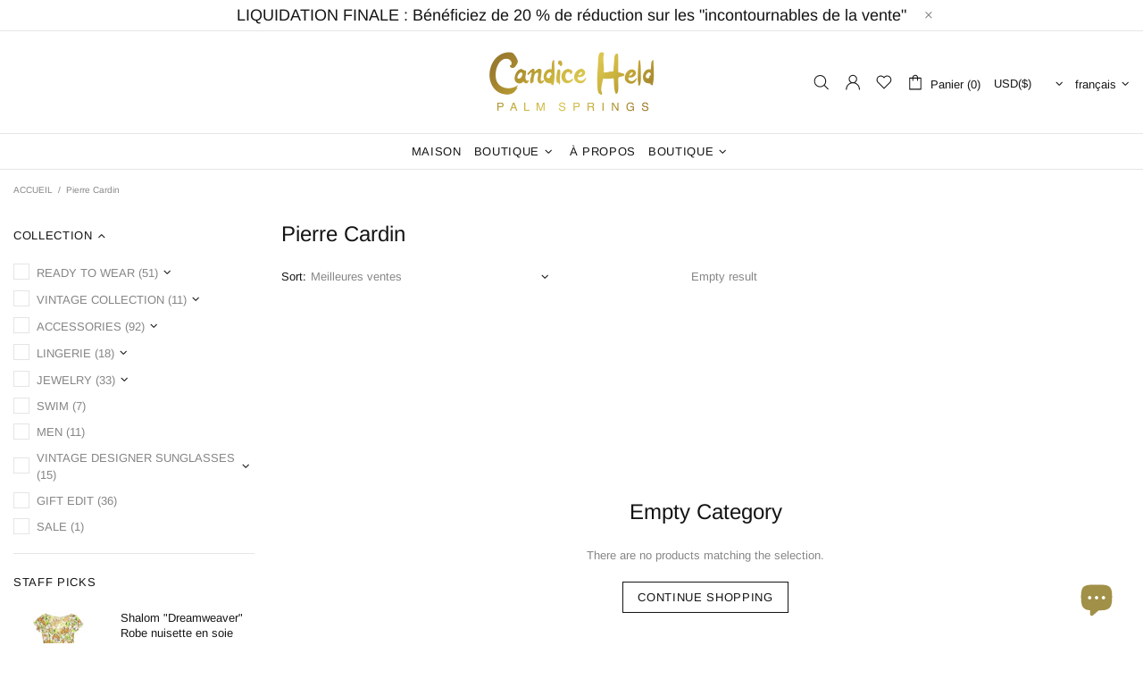

--- FILE ---
content_type: text/javascript; charset=utf-8
request_url: https://candiceheld.com/fr/cart/update.js
body_size: 322
content:
{"token":"hWN7kJWcuFOQ4Zb1DN2u27lJ?key=065bde8d7704f742cfb5dd9ca65e242b","note":null,"attributes":{"_abs_id":"dc19c6b5-ff1d-4690-8e0d-d665fc022c94"},"original_total_price":0,"total_price":0,"total_discount":0,"total_weight":0.0,"item_count":0,"items":[],"requires_shipping":false,"currency":"USD","items_subtotal_price":0,"cart_level_discount_applications":[],"discount_codes":[],"items_changelog":{"added":[]}}

--- FILE ---
content_type: text/javascript; charset=utf-8
request_url: https://playablyapp.com/static/extensions/popup/playably.js
body_size: 19167
content:
function Ge(o,...e){try{return[o(...e),void 0]}catch(t){return[void 0,t]}}function qe(o){return[o,void 0]}function X(o){return[void 0,o]}function zt(o){if(o==null)throw new Error("assertion failed: value cannot be null");return o}/**
 * uuidv7: A JavaScript implementation of UUID version 7
 *
 * Copyright 2021-2024 LiosK
 *
 * @license Apache-2.0
 * @packageDocumentation
 */const ye="0123456789abcdef";class ae{constructor(e){this.bytes=e}static ofInner(e){if(e.length!==16)throw new TypeError("not 128-bit length");return new ae(e)}static fromFieldsV7(e,t,n,r){if(!Number.isInteger(e)||!Number.isInteger(t)||!Number.isInteger(n)||!Number.isInteger(r)||e<0||t<0||n<0||r<0||e>0xffffffffffff||t>4095||n>1073741823||r>4294967295)throw new RangeError("invalid field value");const s=new Uint8Array(16);return s[0]=e/2**40,s[1]=e/2**32,s[2]=e/2**24,s[3]=e/2**16,s[4]=e/2**8,s[5]=e,s[6]=112|t>>>8,s[7]=t,s[8]=128|n>>>24,s[9]=n>>>16,s[10]=n>>>8,s[11]=n,s[12]=r>>>24,s[13]=r>>>16,s[14]=r>>>8,s[15]=r,new ae(s)}static parse(e){let t;switch(e.length){case 32:t=/^[0-9a-f]{32}$/i.exec(e)?.[0];break;case 36:t=/^([0-9a-f]{8})-([0-9a-f]{4})-([0-9a-f]{4})-([0-9a-f]{4})-([0-9a-f]{12})$/i.exec(e)?.slice(1,6).join("");break;case 38:t=/^\{([0-9a-f]{8})-([0-9a-f]{4})-([0-9a-f]{4})-([0-9a-f]{4})-([0-9a-f]{12})\}$/i.exec(e)?.slice(1,6).join("");break;case 45:t=/^urn:uuid:([0-9a-f]{8})-([0-9a-f]{4})-([0-9a-f]{4})-([0-9a-f]{4})-([0-9a-f]{12})$/i.exec(e)?.slice(1,6).join("");break}if(t){const n=new Uint8Array(16);for(let r=0;r<16;r+=4){const s=parseInt(t.substring(2*r,2*r+8),16);n[r+0]=s>>>24,n[r+1]=s>>>16,n[r+2]=s>>>8,n[r+3]=s}return new ae(n)}else throw new SyntaxError("could not parse UUID string")}toString(){let e="";for(let t=0;t<this.bytes.length;t++)e+=ye.charAt(this.bytes[t]>>>4),e+=ye.charAt(this.bytes[t]&15),(t===3||t===5||t===7||t===9)&&(e+="-");return e}toHex(){let e="";for(let t=0;t<this.bytes.length;t++)e+=ye.charAt(this.bytes[t]>>>4),e+=ye.charAt(this.bytes[t]&15);return e}toJSON(){return this.toString()}getVariant(){const e=this.bytes[8]>>>4;if(e<0)throw new Error("unreachable");if(e<=7)return this.bytes.every(t=>t===0)?"NIL":"VAR_0";if(e<=11)return"VAR_10";if(e<=13)return"VAR_110";if(e<=15)return this.bytes.every(t=>t===255)?"MAX":"VAR_RESERVED";throw new Error("unreachable")}getVersion(){return this.getVariant()==="VAR_10"?this.bytes[6]>>>4:void 0}clone(){return new ae(this.bytes.slice(0))}equals(e){return this.compareTo(e)===0}compareTo(e){for(let t=0;t<16;t++){const n=this.bytes[t]-e.bytes[t];if(n!==0)return Math.sign(n)}return 0}}class Ft{timestamp=0;counter=0;random;constructor(e){this.random=e??Gt()}generate(){return this.generateOrResetCore(Date.now(),1e4)}generateOrAbort(){return this.generateOrAbortCore(Date.now(),1e4)}generateOrResetCore(e,t){let n=this.generateOrAbortCore(e,t);return n===void 0&&(this.timestamp=0,n=this.generateOrAbortCore(e,t)),n}generateOrAbortCore(e,t){if(!Number.isInteger(e)||e<1||e>0xffffffffffff)throw new RangeError("`unixTsMs` must be a 48-bit positive integer");if(t<0||t>0xffffffffffff)throw new RangeError("`rollbackAllowance` out of reasonable range");if(e>this.timestamp)this.timestamp=e,this.resetCounter();else if(e+t>=this.timestamp)this.counter++,this.counter>4398046511103&&(this.timestamp++,this.resetCounter());else return;return ae.fromFieldsV7(this.timestamp,Math.trunc(this.counter/2**30),this.counter&2**30-1,this.random.nextUint32())}resetCounter(){this.counter=this.random.nextUint32()*1024+(this.random.nextUint32()&1023)}}const Gt=()=>{if(typeof crypto<"u"&&typeof crypto.getRandomValues<"u")return new qt;if(typeof UUIDV7_DENY_WEAK_RNG<"u"&&UUIDV7_DENY_WEAK_RNG)throw new Error("no cryptographically strong RNG available");return{nextUint32:()=>Math.trunc(Math.random()*65536)*65536+Math.trunc(Math.random()*65536)}};class qt{buffer=new Uint32Array(8);cursor=65535;nextUint32(){return this.cursor>=this.buffer.length&&(crypto.getRandomValues(this.buffer),this.cursor=0),this.buffer[this.cursor++]}}let et;const Vt=()=>Wt().toString(),Wt=()=>(et||(et=new Ft)).generate();function L(){}function Be(o,e){for(const t in e)o[t]=e[t];return o}function yt(o){return o()}function tt(){return Object.create(null)}function H(o){o.forEach(yt)}function Ae(o){return typeof o=="function"}function F(o,e){return o!=o?e==e:o!==e||o&&typeof o=="object"||typeof o=="function"}let we;function nt(o,e){return o===e?!0:(we||(we=document.createElement("a")),we.href=e,o===we.href)}function Ht(o){return Object.keys(o).length===0}function Ie(o,...e){if(o==null){for(const n of e)n(void 0);return L}const t=o.subscribe(...e);return t.unsubscribe?()=>t.unsubscribe():t}function wt(o){let e;return Ie(o,t=>e=t)(),e}function re(o,e,t){o.$$.on_destroy.push(Ie(e,t))}function Me(o,e,t,n){if(o){const r=Ct(o,e,t,n);return o[0](r)}}function Ct(o,e,t,n){return o[1]&&n?Be(t.ctx.slice(),o[1](n(e))):t.ctx}function De(o,e,t,n){return o[2],e.dirty}function Re(o,e,t,n,r,s){if(r){const i=Ct(e,t,n,s);o.p(i,r)}}function Te(o){if(o.ctx.length>32){const e=[],t=o.ctx.length/32;for(let n=0;n<t;n++)e[n]=-1;return e}return-1}function ot(o){const e={};for(const t in o)t[0]!=="$"&&(e[t]=o[t]);return e}function fe(o){return o&&Ae(o.destroy)?o.destroy:L}function b(o,e){o.appendChild(e)}function P(o,e,t){o.insertBefore(e,t||null)}function E(o){o.parentNode&&o.parentNode.removeChild(o)}function w(o){return document.createElement(o)}function x(o){return document.createTextNode(o)}function B(){return x(" ")}function J(){return x("")}function de(o,e,t,n){return o.addEventListener(e,t,n),()=>o.removeEventListener(e,t,n)}function d(o,e,t){t==null?o.removeAttribute(e):o.getAttribute(e)!==t&&o.setAttribute(e,t)}function Yt(o){return Array.from(o.childNodes)}function Y(o,e){e=""+e,o.data!==e&&(o.data=e)}function je(o,e,t,n){t==null?o.style.removeProperty(e):o.style.setProperty(e,t,"")}function Jt(o){const e={};return o.childNodes.forEach(t=>{e[t.slot||"default"]=!0}),e}let ge;function me(o){ge=o}function Ve(){if(!ge)throw new Error("Function called outside component initialization");return ge}function Kt(o){Ve().$$.on_destroy.push(o)}function Ce(o,e){return Ve().$$.context.set(o,e),e}function ke(o){return Ve().$$.context.get(o)}const le=[],xe=[];let ce=[];const rt=[],Xt=Promise.resolve();let ze=!1;function Qt(){ze||(ze=!0,Xt.then(G))}function Fe(o){ce.push(o)}const Le=new Set;let se=0;function G(){if(se!==0)return;const o=ge;do{try{for(;se<le.length;){const e=le[se];se++,me(e),Zt(e.$$)}}catch(e){throw le.length=0,se=0,e}for(me(null),le.length=0,se=0;xe.length;)xe.pop()();for(let e=0;e<ce.length;e+=1){const t=ce[e];Le.has(t)||(Le.add(t),t())}ce.length=0}while(le.length);for(;rt.length;)rt.pop()();ze=!1,Le.clear(),me(o)}function Zt(o){if(o.fragment!==null){o.update(),H(o.before_update);const e=o.dirty;o.dirty=[-1],o.fragment&&o.fragment.p(o.ctx,e),o.after_update.forEach(Fe)}}function en(o){const e=[],t=[];ce.forEach(n=>o.indexOf(n)===-1?e.push(n):t.push(n)),t.forEach(n=>n()),ce=e}const Se=new Set;let te;function Q(){te={r:0,c:[],p:te}}function Z(){te.r||H(te.c),te=te.p}function h(o,e){o&&o.i&&(Se.delete(o),o.i(e))}function _(o,e,t,n){if(o&&o.o){if(Se.has(o))return;Se.add(o),te.c.push(()=>{Se.delete(o),n&&(t&&o.d(1),n())}),o.o(e)}else n&&n()}function st(o){return o?.length!==void 0?o:Array.from(o)}function tn(o,e){o.d(1),e.delete(o.key)}function nn(o,e,t,n,r,s,i,l,a,c,u,f){let m=o.length,$=s.length,y=m;const I={};for(;y--;)I[o[y].key]=y;const k=[],U=new Map,v=new Map,g=[];for(y=$;y--;){const A=f(r,s,y),N=t(A);let z=i.get(N);z?g.push(()=>z.p(A,e)):(z=c(N,A),z.c()),U.set(N,k[y]=z),N in I&&v.set(N,Math.abs(y-I[N]))}const S=new Set,p=new Set;function C(A){h(A,1),A.m(l,u),i.set(A.key,A),u=A.first,$--}for(;m&&$;){const A=k[$-1],N=o[m-1],z=A.key,j=N.key;A===N?(u=A.first,m--,$--):U.has(j)?!i.has(z)||S.has(z)?C(A):p.has(j)?m--:v.get(z)>v.get(j)?(p.add(z),C(A)):(S.add(j),m--):(a(N,i),m--)}for(;m--;){const A=o[m];U.has(A.key)||a(A,i)}for(;$;)C(k[$-1]);return H(g),k}function T(o){o&&o.c()}function D(o,e,t){const{fragment:n,after_update:r}=o.$$;n&&n.m(e,t),Fe(()=>{const s=o.$$.on_mount.map(yt).filter(Ae);o.$$.on_destroy?o.$$.on_destroy.push(...s):H(s),o.$$.on_mount=[]}),r.forEach(Fe)}function R(o,e){const t=o.$$;t.fragment!==null&&(en(t.after_update),H(t.on_destroy),t.fragment&&t.fragment.d(e),t.on_destroy=t.fragment=null,t.ctx=[])}function on(o,e){o.$$.dirty[0]===-1&&(le.push(o),Qt(),o.$$.dirty.fill(0)),o.$$.dirty[e/31|0]|=1<<e%31}function q(o,e,t,n,r,s,i=null,l=[-1]){const a=ge;me(o);const c=o.$$={fragment:null,ctx:[],props:s,update:L,not_equal:r,bound:tt(),on_mount:[],on_destroy:[],on_disconnect:[],before_update:[],after_update:[],context:new Map(e.context||(a?a.$$.context:[])),callbacks:tt(),dirty:l,skip_bound:!1,root:e.target||a.$$.root};i&&i(c.root);let u=!1;if(c.ctx=t?t(o,e.props||{},(f,m,...$)=>{const y=$.length?$[0]:m;return c.ctx&&r(c.ctx[f],c.ctx[f]=y)&&(!c.skip_bound&&c.bound[f]&&c.bound[f](y),u&&on(o,f)),m}):[],c.update(),u=!0,H(c.before_update),c.fragment=n?n(c.ctx):!1,e.target){if(e.hydrate){const f=Yt(e.target);c.fragment&&c.fragment.l(f),f.forEach(E)}else c.fragment&&c.fragment.c();e.intro&&h(o.$$.fragment),D(o,e.target,e.anchor),G()}me(a)}let kt;typeof HTMLElement=="function"&&(kt=class extends HTMLElement{$$ctor;$$s;$$c;$$cn=!1;$$d={};$$r=!1;$$p_d={};$$l={};$$l_u=new Map;constructor(o,e,t){super(),this.$$ctor=o,this.$$s=e,t&&this.attachShadow({mode:"open"})}addEventListener(o,e,t){if(this.$$l[o]=this.$$l[o]||[],this.$$l[o].push(e),this.$$c){const n=this.$$c.$on(o,e);this.$$l_u.set(e,n)}super.addEventListener(o,e,t)}removeEventListener(o,e,t){if(super.removeEventListener(o,e,t),this.$$c){const n=this.$$l_u.get(e);n&&(n(),this.$$l_u.delete(e))}}async connectedCallback(){if(this.$$cn=!0,!this.$$c){let o=function(r){return()=>{let s;return{c:function(){s=w("slot"),r!=="default"&&d(s,"name",r)},m:function(a,c){P(a,s,c)},d:function(a){a&&E(s)}}}};if(await Promise.resolve(),!this.$$cn||this.$$c)return;const e={},t=Jt(this);for(const r of this.$$s)r in t&&(e[r]=[o(r)]);for(const r of this.attributes){const s=this.$$g_p(r.name);s in this.$$d||(this.$$d[s]=Ee(s,r.value,this.$$p_d,"toProp"))}for(const r in this.$$p_d)!(r in this.$$d)&&this[r]!==void 0&&(this.$$d[r]=this[r],delete this[r]);this.$$c=new this.$$ctor({target:this.shadowRoot||this,props:{...this.$$d,$$slots:e,$$scope:{ctx:[]}}});const n=()=>{this.$$r=!0;for(const r in this.$$p_d)if(this.$$d[r]=this.$$c.$$.ctx[this.$$c.$$.props[r]],this.$$p_d[r].reflect){const s=Ee(r,this.$$d[r],this.$$p_d,"toAttribute");s==null?this.removeAttribute(this.$$p_d[r].attribute||r):this.setAttribute(this.$$p_d[r].attribute||r,s)}this.$$r=!1};this.$$c.$$.after_update.push(n),n();for(const r in this.$$l)for(const s of this.$$l[r]){const i=this.$$c.$on(r,s);this.$$l_u.set(s,i)}this.$$l={}}}attributeChangedCallback(o,e,t){this.$$r||(o=this.$$g_p(o),this.$$d[o]=Ee(o,t,this.$$p_d,"toProp"),this.$$c?.$set({[o]:this.$$d[o]}))}disconnectedCallback(){this.$$cn=!1,Promise.resolve().then(()=>{!this.$$cn&&this.$$c&&(this.$$c.$destroy(),this.$$c=void 0)})}$$g_p(o){return Object.keys(this.$$p_d).find(e=>this.$$p_d[e].attribute===o||!this.$$p_d[e].attribute&&e.toLowerCase()===o)||o}});function Ee(o,e,t,n){const r=t[o]?.type;if(e=r==="Boolean"&&typeof e!="boolean"?e!=null:e,!n||!t[o])return e;if(n==="toAttribute")switch(r){case"Object":case"Array":return e==null?null:JSON.stringify(e);case"Boolean":return e?"":null;case"Number":return e??null;default:return e}else switch(r){case"Object":case"Array":return e&&JSON.parse(e);case"Boolean":return e;case"Number":return e!=null?+e:e;default:return e}}function V(o,e,t,n,r,s){let i=class extends kt{constructor(){super(o,t,r),this.$$p_d=e}static get observedAttributes(){return Object.keys(e).map(l=>(e[l].attribute||l).toLowerCase())}};return Object.keys(e).forEach(l=>{Object.defineProperty(i.prototype,l,{get(){return this.$$c&&l in this.$$c?this.$$c[l]:this.$$d[l]},set(a){a=Ee(l,a,e),this.$$d[l]=a,this.$$c?.$set({[l]:a})}})}),n.forEach(l=>{Object.defineProperty(i.prototype,l,{get(){return this.$$c?.[l]}})}),o.element=i,i}class W{$$=void 0;$$set=void 0;$destroy(){R(this,1),this.$destroy=L}$on(e,t){if(!Ae(t))return L;const n=this.$$.callbacks[e]||(this.$$.callbacks[e]=[]);return n.push(t),()=>{const r=n.indexOf(t);r!==-1&&n.splice(r,1)}}$set(e){this.$$set&&!Ht(e)&&(this.$$.skip_bound=!0,this.$$set(e),this.$$.skip_bound=!1)}}const rn="4";typeof window<"u"&&(window.__svelte||(window.__svelte={v:new Set})).v.add(rn);const ie=[];function vt(o,e){return{subscribe:oe(o,e).subscribe}}function oe(o,e=L){let t;const n=new Set;function r(l){if(F(o,l)&&(o=l,t)){const a=!ie.length;for(const c of n)c[1](),ie.push(c,o);if(a){for(let c=0;c<ie.length;c+=2)ie[c][0](ie[c+1]);ie.length=0}}}function s(l){r(l(o))}function i(l,a=L){const c=[l,a];return n.add(c),n.size===1&&(t=e(r,s)||L),l(o),()=>{n.delete(c),n.size===0&&t&&(t(),t=null)}}return{set:r,update:s,subscribe:i}}function sn(o,e,t){const n=!Array.isArray(o),r=n?[o]:o;if(!r.every(Boolean))throw new Error("derived() expects stores as input, got a falsy value");const s=e.length<2;return vt(t,(i,l)=>{let a=!1;const c=[];let u=0,f=L;const m=()=>{if(u)return;f();const y=e(n?c[0]:c,i,l);s?i(y):f=Ae(y)?y:L},$=r.map((y,I)=>Ie(y,k=>{c[I]=k,u&=~(1<<I),a&&m()},()=>{u|=1<<I}));return a=!0,m(),function(){H($),f(),a=!1}})}function St(o){var e,t,n="";if(typeof o=="string"||typeof o=="number")n+=o;else if(typeof o=="object")if(Array.isArray(o)){var r=o.length;for(e=0;e<r;e++)o[e]&&(t=St(o[e]))&&(n&&(n+=" "),n+=t)}else for(t in o)o[t]&&(n&&(n+=" "),n+=t);return n}function Ue(){for(var o,e,t=0,n="",r=arguments.length;t<r;t++)(o=arguments[t])&&(e=St(o))&&(n&&(n+=" "),n+=e);return n}var We=(o=>(o.campaignIsConsumed="plbly:campaignIsConsumed",o))(We||{}),Pe=(o=>(o.gameReady="plbly:gameReady",o))(Pe||{});const it="app_context",lt="appStatus",at="discountCode",ct="instanceId";class ln{createAppContext(e){Ce(it,e)}getAppContext(){return ke(it)}createAppStatus(e=oe("closed")){const t=e;return Ce(lt,t),t}useAppStatus(){return ke(lt)}createDiscountCode(){const e=oe(null);return Ce(at,e),e}useDiscountCodeRequest(){return ke(at)}setInstanceId(e){Ce(ct,e)}useInstanceId(){return ke(ct)}closePopup(e){sessionStorage.setItem(We.campaignIsConsumed,"true"),e.set("closed")}}const M=new ln,ve="playablyDataLayer",ut="G-B9YBNEHZV9";class an{sessionId;runtime;shop;loggedEvents=new Set;constructor(e){if(this.runtime=typeof window<"u"?"browser":"node",this.shop=e.shop,this.runtime!=="browser"){console.error("[plbly-popup] Current environment is not browser. Telemetry will be disabled.");return}this.setupGtag()}setupGtag(){this.sessionId=this.getSessionId();const e=document.createElement("script");e.src=`https://www.googletagmanager.com/gtag/js?id=${ut}&l=${ve}`,e.setAttribute("id","playably-gtag"),document.querySelector("head")?.prepend(e),window[ve]=window[ve]??[],window.playablyGtag==null&&(window.playablyGtag=function(){window[ve].push(arguments)},window.playablyGtag("js",new Date),window.playablyGtag("config",ut))}logEvent(e,t={}){console.log(`[plbly-popup][event] ${e}`,t,this.shop),this.runtime==="browser"&&(t.timestamp=Date.now(),t.shop=this.shop,t.playably_session_id=this.sessionId,window.playablyGtag("event",e,t))}logEventOnce(e,t={}){return this.loggedEvents.has(e)?!1:(this.logEvent(e,t),this.loggedEvents.add(e),!0)}clearEvents(){this.loggedEvents.clear()}getSessionId(){let e=sessionStorage.getItem("playably__popup_session_id");return e==null&&(e=crypto.randomUUID(),sessionStorage.setItem("playably__popup_session_id",e)),e}}const cn=Symbol("an item with the provided key was not found"),He=Symbol("failed to decode");function Et(o,e){const t=localStorage.getItem(o);if(t==null||t.length===0)return X(cn);const[n,r]=Ge(()=>e(t));return r!=null?(console.error("KVStore: unable to decode: ",t),X(He)):qe(n)}function Pt(o,e,t){const n=t(e);localStorage.setItem(o,n)}const un="https://playablyapp.com",At="playably__credentials";function fn(o){return btoa(JSON.stringify(o))}function dn(o){const[e,t]=Ge(()=>{const n=atob(o),r=JSON.parse(n);if(r.userId==null)throw new Error("userId is missing");return r});return t!=null?X(t):qe(e)}function pn(o){return o.replace(/\/+$/,"")}function mn(o){return o.replace(/^\/+/,"")}function gn(){const[o,e]=Et(At,t=>t);return e!=null?{}:{"X-Playably-Credentials":o}}function hn(o){const e=o.headers.get("X-Playably-Credentials");if(e==null)return;const[t,n]=dn(e);if(n!=null){console.error(new Error("Failed to parse credentials",{cause:n}));return}Pt(At,t,fn)}function It(o){const e=pn(un);return o=mn(o),`${e}/api/${o}`}async function he(o,e={}){const t=It(o);e.headers={...gn(),...e.headers??{}};const n=await fetch(t,e);return hn(n),n}const $n=1,Mt="playably__campaign";function Dt(o){return Et(`${Mt}_${o}`,JSON.parse)}function Rt(o,e){return Pt(`${Mt}_${o}`,e,JSON.stringify)}function bn(o){const[e,t]=Dt(o);return t!=null?(console.log("--- err:",t),Rt(o,{closeCount:0}),t===He&&console.error("Failed to parse local campaign json. Local campaign will be reset."),!0):e.closeCount<$n}function _n(o){let[e,t]=Dt(o);t==He&&console.error("[plbly-popup] Failend to decode popup"),e==null&&(e={closeCount:0}),e.closeCount+=1,Rt(o,e)}function yn(o){return new Promise(e=>setTimeout(e,o))}async function wn(o){const e=await he("append/coupon",{method:"POST",body:JSON.stringify(o)});return e.ok?e.json():null}const K=[];async function ee(o){if(K.push(o),!(K.length>1))do{const e=K[0];if(e==null)break;if(e.event==="update"&&K.length===1&&await yn(100),K[1]?.event===e.event){K.shift();continue}await he("/session/update",{method:"POST",keepalive:!0,body:JSON.stringify({...e,isMobile:Sn().type==="mobile"})}).then(t=>{if(!t.ok)throw t;console.log("[plbly-popup] User Session updated")}).catch(async t=>{let n;if(t instanceof Error)n=t;else if(t instanceof Response){const r=await t.text(),s=t.status;n=new Error(`${s}: ${r}`)}else n=new Error("unknown error");return console.error("[plbly-popup] Failed to consume campaign:",n),X(n)}),K.shift()}while(K.length>0)}function Cn(o,e){return`/discount/${o}?redirect=${e}`}function Tt(){return typeof window.Shopify<"u"}function ue(o,e,t="string"){const n=o.find(r=>e in r)?.[e];return typeof n!==t?null:n}async function kn(o){const e=new FormData;e.append("attributes[playablyCampaignId]",o);try{const t=await fetch(window.Shopify.routes.root+"cart/update.js",{method:"POST",body:e});if(!t.ok)throw new Error("Network response was not ok");const n=await t.json();console.log("Cart updated successfully:",n)}catch(t){console.error("Error updating cart:",t)}}async function vn(o){if(!o)return;const e=o.split("/").pop()||o,t=new FormData;t.append("id",e),t.append("quantity","1");try{const n=await fetch(window.Shopify.routes.root+"cart/add.js",{method:"POST",body:t});if(!n.ok)throw new Error("Failed to add gift product to cart");const r=await n.json();return console.log("Gift product added to cart successfully:",r),r}catch(n){throw console.error("Error adding gift product to cart:",n),n}}function Sn(){const o=navigator.userAgent||navigator.vendor||window.opera,e=/Android|webOS|iPhone|iPad|iPod|BlackBerry|IEMobile|Opera Mini/i,t=window.innerWidth<=768,n="ontouchstart"in window||navigator.maxTouchPoints>0;return{type:e.test(o)||t||n?"mobile":"desktop",details:{userAgent:o,screenWidth:window.innerWidth,hasTouch:n,matchesMobilePattern:e.test(o)}}}class En{async getLeaderboard(e,t){return await(await he(`/leaderboard/${e}?instanceId=${t}`,{method:"GET",keepalive:!0})).json()}async postLeaderboard(e,t,n){return await(await he(`/leaderboard/${e}`,{method:"POST",keepalive:!0,body:JSON.stringify({score:t,title:n})})).json()}}class Pn{generatedCouponIsActive(e){const t=wt(e.couponConfig.session),n=t.consumedAt,r=t.generatedCoupon,s=e.couponConfig.campaignCouponConfig.expiresInHours,i=e.couponConfig.campaignCouponConfig.hasCountdown;if(!n||!r||!s||!i)return!1;const l=new Date(n),a=new Date,c=new Date(l.getTime()+s*60*60*1e3);return a<c}constructRedirectUrl(e,t){if(e.type==="discount_code"&&t){const n=e.redirectUrl.length===0?window.location.pathname+window.location.search:e.redirectUrl;return Cn(t,n)}else if(e.redirectUrl)return e.redirectUrl;return null}formatTimeVerbose(e){const t=Math.floor(e/86400),n=Math.floor(e%86400/3600),r=Math.floor(e%3600/60),s=e%60,i=[];return t>0&&i.push(`${t} day${t>1?"s":""}`),n>0&&i.push(`${n} hour${n>1?"s":""}`),r>0&&i.push(`${r} minute${r>1?"s":""}`),(s>0||i.length===0)&&i.push(`${s} second${s>1?"s":""}`),i.join(", ").replace(/, ([^,]*)$/," and $1")}createCountdown(e,t,n){const r=e+t*60*60*1e3;return vt(this.formatTimeVerbose(Math.max(0,Math.floor((r-Date.now())/1e3))),s=>{const i=()=>{const a=Math.max(0,Math.floor((r-Date.now())/1e3));s(this.formatTimeVerbose(a)),a<=0&&(clearInterval(l),console.log("timeLeft <= 0"),M.closePopup(n))},l=setInterval(i,1e3);return i(),()=>clearInterval(l)})}}const ne=new Pn,An=new En;function In(o){let e,t;const n=o[6].default,r=Me(n,o,o[5],null);return{c(){e=w("div"),r&&r.c(),d(e,"class",Ue("flex flex-1 flex-col justify-center gap-8 p-6")),d(e,"style",o[1].screensPage.hasBackground=="true"?`background-color: ${o[1].screensPage.backgroundColor};`:"")},m(s,i){P(s,e,i),r&&r.m(e,null),t=!0},p(s,i){r&&r.p&&(!t||i&32)&&Re(r,n,s,s[5],t?De(n,s[5],i,null):Te(s[5]),null)},i(s){t||(h(r,s),t=!0)},o(s){_(r,s),t=!1},d(s){s&&E(e),r&&r.d(s)}}}function Mn(o){let e,t;const n=o[6].default,r=Me(n,o,o[5],null);return{c(){e=w("div"),r&&r.c(),d(e,"class",Ue("flex size-full flex-col justify-center px-8")),d(e,"style",`${o[1].screensPage.hasBackground=="true"?`background-color: ${o[1].screensPage.backgroundColor};`:""} ${o[4]==="9_16"?o[3]:o[2]}`)},m(s,i){P(s,e,i),r&&r.m(e,null),t=!0},p(s,i){r&&r.p&&(!t||i&32)&&Re(r,n,s,s[5],t?De(n,s[5],i,null):Te(s[5]),null)},i(s){t||(h(r,s),t=!0)},o(s){_(r,s),t=!1},d(s){s&&E(e),r&&r.d(s)}}}function Dn(o){let e,t,n,r;const s=[Mn,In],i=[];function l(a,c){return a[0]=="page"?0:a[0]=="popup"?1:-1}return~(e=l(o))&&(t=i[e]=s[e](o)),{c(){t&&t.c(),n=J()},m(a,c){~e&&i[e].m(a,c),P(a,n,c),r=!0},p(a,[c]){let u=e;e=l(a),e===u?~e&&i[e].p(a,c):(t&&(Q(),_(i[u],1,1,()=>{i[u]=null}),Z()),~e?(t=i[e],t?t.p(a,c):(t=i[e]=s[e](a),t.c()),h(t,1),t.m(n.parentNode,n)):t=null)},i(a){r||(h(t),r=!0)},o(a){_(t),r=!1},d(a){a&&E(n),~e&&i[e].d(a)}}}function Rn(o,e,t){let{$$slots:n={},$$scope:r}=e,{presentationMode:s}=e;const i=M.getAppContext().appBlockSettings,l=`width: calc(${i.sectionHeight} * 9/16);
  margin-left: calc(50vw - (${i.sectionHeight} * 9/16 / 2))`,a="width: 100%; height: 100%; display: flex;",c=i.sectionWidth;return o.$$set=u=>{"presentationMode"in u&&t(0,s=u.presentationMode),"$$scope"in u&&t(5,r=u.$$scope)},[s,i,l,a,c,r,n]}class pe extends W{constructor(e){super(),q(this,e,Rn,Dn,F,{presentationMode:0})}get presentationMode(){return this.$$.ctx[0]}set presentationMode(e){this.$$set({presentationMode:e}),G()}}V(pe,{presentationMode:{}},["default"],[],!0);class Tn{config;instanceId;win;iframe;onFinish;onStatusUpdate;onDataPoint;onUserSignup;metadata;gameSrc;result;constructor(e){this.config=e.config,this.win=e.targetWindow,this.iframe=e.iframe,this.instanceId=e.instanceId,this.onFinish=e.onFinish,this.onStatusUpdate=e.onStatusUpdate,this.onDataPoint=e.onDataPoint,this.onUserSignup=e.onUserSignup;const t=e.gameEnv==null?"development":e.gameEnv;this.gameSrc=`${this.config.gameSrc}?instanceId=${this.instanceId}&env=${t}`,this.handleWindowMessage=this.handleWindowMessage.bind(this),this.win.addEventListener("message",this.handleWindowMessage)}destroy(){this.win.removeEventListener("message",this.handleWindowMessage)}handleWindowMessage(e){const t=new URL(this.config.gameSrc),[n,r]=Ge(()=>new URL(e.origin));if(r!=null||n.origin!==t.origin)return;const s=e.data;if(s.instanceId!==this.instanceId)return;let i;switch(console.debug("GameController received message",s),s.event){case"setup":this.handleSetup(s);break;case"status_update":i=s.data.status,this.onStatusUpdate?.(i,this.metadata);break;case"result":this.result=s.data.result;break;case"data_point":const l=s.data;this.onDataPoint?.(l,this.metadata);break;case"user_signup":const a=s.data;this.onUserSignup?.(a,this.metadata);break}if(i==="finished"){const l=this.computePrize(this.result);this.onFinish(l,this.metadata);return}}handleSetup(e){this.metadata={name:e.data.name,version:e.data.version},this.customizeGame()}customizeGame(){const e=this.iframe.contentWindow;if(e==null)throw new Error("Failed to customize game: iframe window is null");this.config.customGameSettings!=null&&e.postMessage({eventType:"customGameSettings",...this.config.customGameSettings},this.config.gameSrc)}computePrize(e){if(e==null)throw new Error("Result cannot be undefined while computing prize");switch(this.config.prize.type){case"score":return Ne(e,this.config.prize.type),this.computeScorePrize(e);case"win_lose":return Ne(e,this.config.prize.type),this.config.prize.results[e.value];case"custom":return Ne(e,this.config.prize.type),this.config.prize.results[e.value];default:throw new Error(`Invalid game result type: '${e?.type}'`)}}computeScorePrize(e){Un(this.config.prize,"score");let t;e:for(const n of this.config.prize.results){if(n.min==null&&n.max==null)throw new Error("Both min and max values of range are undefined");switch(!0){case(n.min==null&&e.value<=n.max):t=n.prize;break e;case(n.max==null&&e.value>=n.min):t=n.prize;break e;case(n.min<=e.value&&e.value<=n.max):t=n.prize;break e}}if(t==null)throw new Error(`No prize found for score: ${e.value}`);return t}}function Ne(o,e){if(o.type!==e)throw new Error(`Result type does not match expected result type. Wanted '${e}', got '${o.type}'`)}function Un(o,e){if(o.type!==e)throw new Error(`Prize config type does not match expected result type. Wanted '${e}', got '${o.type}'`)}function On(o){let e,t,n,r;return{c(){e=w("iframe"),nt(e.src,t=o[0]?.gameSrc)||d(e,"src",t),d(e,"class","h-full w-full"),d(e,"title","PlayAbly Game")},m(s,i){P(s,e,i),n||(r=[fe(o[3].call(null,e)),fe(o[2].call(null,e))],n=!0)},p(s,[i]){i&1&&!nt(e.src,t=s[0]?.gameSrc)&&d(e,"src",t)},i:L,o:L,d(s){s&&E(e),n=!1,H(r)}}}function Ln(o,e,t){let n;const r=M.getAppContext(),s=M.useAppStatus();re(o,s,g=>t(7,n=g));const i=M.useDiscountCodeRequest(),l=M.useInstanceId();r.couponConfig;const a=new URL(window.location.href);a.host=r.shop,r.telemetry.clearEvents();let c=!1;const u=g=>{if(r.appBlockSettings.presentationMode==="popup")return;const S=new IntersectionObserver(p=>{p.forEach(C=>{if(C.isIntersecting){if(c)return;c=!0,ee({id:l,event:"ready",page:a.toString()})}})},{threshold:.5,rootMargin:"0px"});return S.observe(g),{destroy(){S.disconnect()}}};async function f(g,S){r.telemetry.logEvent("game_finish",{prize:g,game:S}),r.metadata=S,r.couponConfig.session.update(C=>(C.consumedPrize=g,C));const p={game:r.metadata.name,version:r.metadata.version,instanceId:l,result:U?.result,discountCode:g.discountCode,dataPoints:r.dataPoints};ee({id:l,event:"finish",page:a.toString(),data:p,name:ue(r.dataPoints,"name")??void 0,email:ue(r.dataPoints,"email")??void 0,phone:ue(r.dataPoints,"phone")??void 0}),g.discountCode&&i.set(wn({sessionId:l,discountCouponExample:g.discountCode,page:a.toString()})),r.state.update(C=>(C.currentSlide="result",C.prize=g,C.result=U?.result,C))}function m(g){r.metadata=g,r.host.dispatchEvent(new CustomEvent(Pe.gameReady)),r.telemetry.logEventOnce("game_ready",{game:g,instanceId:l})&&n!=="closed"&&r.appBlockSettings.presentationMode!="page"&&ee({id:l,event:"ready",page:a.toString()})}function $(g){r.metadata=g,r.telemetry.logEventOnce("game_start",{game:g,instanceId:l})&&ee({id:l,event:"start",page:a.toString()})}function y(g,S){r.metadata=S,r.telemetry.logEvent("game_data_point",{...g,game:S}),r.dataPoints.push(g);const p={...S,instanceId:l,dataPoints:r.dataPoints};ee({id:l,event:"update",page:a.toString(),data:p})}function I({email:g,phone:S},p){r.metadata=p,r.telemetry.logEvent("game_user_signup",{email:g,phone:S,game:p});const C={};typeof g=="string"&&(C.email=g,r.dataPoints.push({email:g})),typeof S=="string"&&(C.phone=S,r.dataPoints.push({phone:S}));const A={...p,instanceId:l,dataPoints:r.dataPoints};ee({id:l,event:"update",page:a.toString(),data:A,...C})}function k(g,S){switch(g){case"playing":$(S);break;case"ready":m(S);break}}let U;return[U,s,u,g=>(t(0,U=new Tn({instanceId:l,config:r.gameConfig,targetWindow:window,iframe:g,onFinish:f,onStatusUpdate:k,onDataPoint:y,onUserSignup:I,gameEnv:"production"})),{destroy(){U.destroy()}})]}class Ye extends W{constructor(e){super(),q(this,e,Ln,On,F,{})}}V(Ye,{},[],[],!0);function Nn(o){let e,t;const n=o[3].default,r=Me(n,o,o[2],null);return{c(){e=w("button"),r&&r.c(),d(e,"class",Ue("flex w-full flex-col items-center px-4 py-3 md:px-8 md:py-6","justify-center rounded-full","text-md shadow-[0px_4px_4px_0px_rgba(0,0,0,0.25)] md:text-lg")),d(e,"style",`background-color: ${o[1].screensPage.buttonColor};
          color: ${o[1].screensPage.buttonTextColor};
          border-radius: ${o[1].screensPage.buttonRadiusPx}
        `),e.disabled=o[0]},m(s,i){P(s,e,i),r&&r.m(e,null),t=!0},p(s,[i]){r&&r.p&&(!t||i&4)&&Re(r,n,s,s[2],t?De(n,s[2],i,null):Te(s[2]),null),(!t||i&1)&&(e.disabled=s[0])},i(s){t||(h(r,s),t=!0)},o(s){_(r,s),t=!1},d(s){s&&E(e),r&&r.d(s)}}}function Bn(o,e,t){let{$$slots:n={},$$scope:r}=e,{submitting:s}=e;const i=M.getAppContext().appBlockSettings;return o.$$set=l=>{"submitting"in l&&t(0,s=l.submitting),"$$scope"in l&&t(2,r=l.$$scope)},[s,i,r,n]}class Je extends W{constructor(e){super(),q(this,e,Bn,Nn,F,{submitting:0})}get submitting(){return this.$$.ctx[0]}set submitting(e){this.$$set({submitting:e}),G()}}V(Je,{submitting:{}},["default"],[],!0);function jn(o){let e,t;const n=o[1].default,r=Me(n,o,o[0],null);return{c(){e=w("div"),r&&r.c(),d(e,"class","space-y-2 pb-2 sm:pb-4 md:pb-7 text-center")},m(s,i){P(s,e,i),r&&r.m(e,null),t=!0},p(s,[i]){r&&r.p&&(!t||i&1)&&Re(r,n,s,s[0],t?De(n,s[0],i,null):Te(s[0]),null)},i(s){t||(h(r,s),t=!0)},o(s){_(r,s),t=!1},d(s){s&&E(e),r&&r.d(s)}}}function xn(o,e,t){let{$$slots:n={},$$scope:r}=e;return o.$$set=s=>{"$$scope"in s&&t(0,r=s.$$scope)},[r,n]}class $e extends W{constructor(e){super(),q(this,e,xn,jn,F,{})}}V($e,{},["default"],[],!0);function zn(o){let e,t,n;return{c(){e=w("div"),t=w("h2"),n=x(o[0]),d(t,"class","text-md md:text-xl"),d(t,"style",`color: ${o[1].screensPage.bodyTextColor};`)},m(r,s){P(r,e,s),b(e,t),b(t,n)},p(r,[s]){s&1&&Y(n,r[0])},i:L,o:L,d(r){r&&E(e)}}}function Fn(o,e,t){let{subtitle:n}=e;const r=M.getAppContext().appBlockSettings;return o.$$set=s=>{"subtitle"in s&&t(0,n=s.subtitle)},[n,r]}class Oe extends W{constructor(e){super(),q(this,e,Fn,zn,F,{subtitle:0})}get subtitle(){return this.$$.ctx[0]}set subtitle(e){this.$$set({subtitle:e}),G()}}V(Oe,{subtitle:{}},[],[],!0);function Gn(o){let e,t,n;return{c(){e=w("div"),t=w("h1"),n=x(o[0]),d(t,"class","text-xl md:text-3xl lg:text-4xl"),d(t,"style",`color: ${o[1].screensPage.bodyTextColor};`)},m(r,s){P(r,e,s),b(e,t),b(t,n)},p(r,[s]){s&1&&Y(n,r[0])},i:L,o:L,d(r){r&&E(e)}}}function qn(o,e,t){let{title:n}=e;const r=M.getAppContext().appBlockSettings;return o.$$set=s=>{"title"in s&&t(0,n=s.title)},[n,r]}class be extends W{constructor(e){super(),q(this,e,qn,Gn,F,{title:0})}get title(){return this.$$.ctx[0]}set title(e){this.$$set({title:e}),G()}}V(be,{title:{}},[],[],!0);function Vn(o){let e,t,n,r;return e=new be({props:{title:"Congratulations!"}}),n=new Oe({props:{subtitle:`Coupon will expire in: ${o[2]}`}}),{c(){T(e.$$.fragment),t=B(),T(n.$$.fragment)},m(s,i){D(e,s,i),P(s,t,i),D(n,s,i),r=!0},p(s,i){const l={};i&4&&(l.subtitle=`Coupon will expire in: ${s[2]}`),n.$set(l)},i(s){r||(h(e.$$.fragment,s),h(n.$$.fragment,s),r=!0)},o(s){_(e.$$.fragment,s),_(n.$$.fragment,s),r=!1},d(s){s&&E(t),R(e,s),R(n,s)}}}function Wn(o){let e="Apply Discount",t;return{c(){t=x(e)},m(n,r){P(n,t,r)},d(n){n&&E(t)}}}function Hn(o){let e;function t(s,i){return Wn}let r=t()(o);return{c(){r.c(),e=J()},m(s,i){r.m(s,i),P(s,e,i)},p:L,d(s){s&&E(e),r.d(s)}}}function Yn(o){let e,t=(o[1].consumedPrize?.infoMessage||"Discounts will be applied at checkout")+"";return{c(){e=w("p"),d(e,"class","self-center text-zinc-400")},m(n,r){P(n,e,r),e.innerHTML=t},p(n,r){r&2&&t!==(t=(n[1].consumedPrize?.infoMessage||"Discounts will be applied at checkout")+"")&&(e.innerHTML=t)},d(n){n&&E(e)}}}function Jn(o){let e,t,n,r,s,i,l,a;e=new $e({props:{$$slots:{default:[Vn]},$$scope:{ctx:o}}}),r=new Je({props:{submitting:Kn,$$slots:{default:[Hn]},$$scope:{ctx:o}}});let c=Yn(o);return{c(){T(e.$$.fragment),t=B(),n=w("form"),T(r.$$.fragment),s=B(),c.c(),d(n,"class","flex flex-col justify-center gap-4")},m(u,f){D(e,u,f),P(u,t,f),P(u,n,f),D(r,n,null),b(n,s),c.m(n,null),i=!0,l||(a=[de(n,"submit",o[5]),fe(o[4].call(null,n))],l=!0)},p(u,[f]){const m={};f&516&&(m.$$scope={dirty:f,ctx:u}),e.$set(m);const $={};f&512&&($.$$scope={dirty:f,ctx:u}),r.$set($),c.p(u,f)},i(u){i||(h(e.$$.fragment,u),h(r.$$.fragment,u),i=!0)},o(u){_(e.$$.fragment,u),_(r.$$.fragment,u),i=!1},d(u){u&&(E(t),E(n)),R(e,u),R(r),c.d(),l=!1,H(a)}}}let Kn=!1;function Xn(o,e,t){let n,r,s=L,i=()=>(s(),s=Ie(f,y=>t(2,r=y)),f);o.$$.on_destroy.push(()=>s());const l=M.useAppStatus(),a=M.getAppContext(),{session:c,campaignCouponConfig:u}=a.couponConfig;re(o,c,y=>t(1,n=y));let f=null;i();const m=()=>{const y=n?.consumedAt??Date.now();i(t(0,f=ne.createCountdown(y,u.expiresInHours,l)))};async function $(y){if(y.preventDefault(),!n.consumedPrize)return M.closePopup(l);const I=ne.constructRedirectUrl(n.consumedPrize,n.generatedCoupon);I?window.location.href=I:M.closePopup(l)}return[f,n,r,c,m,$]}class Ke extends W{constructor(e){super(),q(this,e,Xn,Jn,F,{})}}V(Ke,{},[],[],!0);function Qn(o){let e,t,n,r;return e=new be({props:{title:"You have already played this game."}}),n=new Oe({props:{subtitle:"Each game can only be played once per customer."}}),{c(){T(e.$$.fragment),t=B(),T(n.$$.fragment)},m(s,i){D(e,s,i),P(s,t,i),D(n,s,i),r=!0},p:L,i(s){r||(h(e.$$.fragment,s),h(n.$$.fragment,s),r=!0)},o(s){_(e.$$.fragment,s),_(n.$$.fragment,s),r=!1},d(s){s&&E(t),R(e,s),R(n,s)}}}function Zn(o){let e,t;return e=new $e({props:{$$slots:{default:[Qn]},$$scope:{ctx:o}}}),{c(){T(e.$$.fragment)},m(n,r){D(e,n,r),t=!0},p(n,[r]){const s={};r&1&&(s.$$scope={dirty:r,ctx:n}),e.$set(s)},i(n){t||(h(e.$$.fragment,n),t=!0)},o(n){_(e.$$.fragment,n),t=!1},d(n){R(e,n)}}}class Ut extends W{constructor(e){super(),q(this,e,null,Zn,F,{})}}V(Ut,{},[],[],!0);function ft(o,e,t){const n=o.slice();return n[9]=e[t],n}function eo(o){let e,t;return e=new be({props:{title:"Leaderboard"}}),{c(){T(e.$$.fragment)},m(n,r){D(e,n,r),t=!0},p:L,i(n){t||(h(e.$$.fragment,n),t=!0)},o(n){_(e.$$.fragment,n),t=!1},d(n){R(e,n)}}}function to(o){let e=[],t=new Map,n,r=st(o[1]);const s=i=>i[9].pos;for(let i=0;i<r.length;i+=1){let l=ft(o,r,i),a=s(l);t.set(a,e[i]=dt(a,l))}return{c(){for(let i=0;i<e.length;i+=1)e[i].c();n=J()},m(i,l){for(let a=0;a<e.length;a+=1)e[a]&&e[a].m(i,l);P(i,n,l)},p(i,l){l&11&&(r=st(i[1]),e=nn(e,l,s,1,i,r,t,n.parentNode,tn,dt,n,ft))},d(i){i&&E(n);for(let l=0;l<e.length;l+=1)e[l].d(i)}}}function no(o){let e;return{c(){e=w("div"),e.textContent="Loading..."},m(t,n){P(t,e,n)},p:L,d(t){t&&E(e)}}}function oo(o){let e,t,n=o[9].pos+"",r,s,i=o[9].title+"",l,a,c,u=o[9].score+"",f,m;return{c(){e=w("div"),t=w("span"),r=x(n),s=x(". "),l=x(i),a=B(),c=w("span"),f=x(u),m=B(),d(c,"class","font-semibold"),d(e,"class","flex items-center justify-between rounded-md border-2 px-4 py-2 shadow-lg"),je(e,"background-color","white")},m($,y){P($,e,y),b(e,t),b(t,r),b(t,s),b(t,l),b(e,a),b(e,c),b(c,f),b(e,m)},p($,y){y&2&&n!==(n=$[9].pos+"")&&Y(r,n),y&2&&i!==(i=$[9].title+"")&&Y(l,i),y&2&&u!==(u=$[9].score+"")&&Y(f,u)},d($){$&&E(e)}}}function ro(o){let e,t,n=o[9].pos+"",r,s,i=o[9].title+"",l,a,c,u=o[9].score+"",f,m,$,y;return{c(){e=w("div"),t=w("span"),r=x(n),s=x(". "),l=x(i),a=B(),c=w("span"),f=x(u),m=B(),d(c,"class","font-semibold"),d(e,"class","flex items-center justify-between rounded-md border-2 px-4 py-2 shadow-lg"),d(e,"style",`background-color: ${o[3].backgroundColor}; color: white;`)},m(I,k){P(I,e,k),b(e,t),b(t,r),b(t,s),b(t,l),b(e,a),b(e,c),b(c,f),b(e,m),o[5](e),$||(y=fe(io.call(null,e)),$=!0)},p(I,k){k&2&&n!==(n=I[9].pos+"")&&Y(r,n),k&2&&i!==(i=I[9].title+"")&&Y(l,i),k&2&&u!==(u=I[9].score+"")&&Y(f,u)},d(I){I&&E(e),o[5](null),$=!1,y()}}}function dt(o,e){let t,n;function r(l,a){return l[9].isGameMatch?ro:oo}let s=r(e),i=s(e);return{key:o,first:null,c(){t=J(),i.c(),n=J(),this.first=t},m(l,a){P(l,t,a),i.m(l,a),P(l,n,a)},p(l,a){e=l,s===(s=r(e))&&i?i.p(e,a):(i.d(1),i=s(e),i&&(i.c(),i.m(n.parentNode,n)))},d(l){l&&(E(t),E(n)),i.d(l)}}}function so(o){let e,t,n,r,s;t=new $e({props:{$$slots:{default:[eo]},$$scope:{ctx:o}}});function i(c,u){return c[1].length===0?no:to}let l=i(o),a=l(o);return{c(){e=w("div"),T(t.$$.fragment),n=B(),r=w("div"),a.c(),d(r,"class","flex max-h-32 flex-col gap-2 overflow-y-auto sm:max-h-48 md:max-h-64"),d(e,"class","flex flex-col pb-4 pt-2 md:pb-8")},m(c,u){P(c,e,u),D(t,e,null),b(e,n),b(e,r),a.m(r,null),s=!0},p(c,[u]){const f={};u&4096&&(f.$$scope={dirty:u,ctx:c}),t.$set(f),l===(l=i(c))&&a?a.p(c,u):(a.d(1),a=l(c),a&&(a.c(),a.m(r,null)))},i(c){s||(h(t.$$.fragment,c),s=!0)},o(c){_(t.$$.fragment,c),s=!1},d(c){c&&E(e),R(t),a.d()}}}function io(o){return setTimeout(()=>{o.scrollIntoView({behavior:"smooth",block:"center",inline:"nearest"})},300),{destroy(){}}}function lo(o,e,t){let n;const r=M.getAppContext(),s=M.useInstanceId();let i=!1;const l=oe([]);re(o,l,m=>t(1,n=m));async function a(){await new Promise($=>setTimeout($,1e3));const m=await An.getLeaderboard(r.gameConfig.gameId,s);l.set(m)}i=!0;const c={backgroundColor:r.appBlockSettings.leaderboard.backgroundColor};let u;function f(m){xe[m?"unshift":"push"](()=>{u=m,t(0,u)})}return o.$$.update=()=>{o.$$.dirty&16&&i&&a()},[u,n,l,c,i,f]}class Ot extends W{constructor(e){super(),q(this,e,lo,so,F,{})}}V(Ot,{},[],[],!0);function pt(o){let e,t;return{c(){e=w("label"),t=x(o[6]),d(e,"for",o[0]),d(e,"style",`color: ${o[7].screensPage.bodyTextColor};`)},m(n,r){P(n,e,r),b(e,t)},p(n,r){r&64&&Y(t,n[6]),r&1&&d(e,"for",n[0])},d(n){n&&E(e)}}}function ao(o){let e,t,n=o[5]&&pt(o);return{c(){n&&n.c(),e=B(),t=w("input"),d(t,"id",o[0]),d(t,"class","h-12 rounded-lg border-2 border-zinc-200 px-3"),d(t,"name",o[1]),d(t,"type",o[2]),d(t,"placeholder",o[3]),t.required=o[4]},m(r,s){n&&n.m(r,s),P(r,e,s),P(r,t,s)},p(r,[s]){r[5]?n?n.p(r,s):(n=pt(r),n.c(),n.m(e.parentNode,e)):n&&(n.d(1),n=null),s&1&&d(t,"id",r[0]),s&2&&d(t,"name",r[1]),s&4&&d(t,"type",r[2]),s&8&&d(t,"placeholder",r[3]),s&16&&(t.required=r[4])},i:L,o:L,d(r){r&&(E(e),E(t)),n&&n.d(r)}}}function co(o,e,t){const n=M.getAppContext().appBlockSettings;let{id:r}=e,{name:s}=e,{type:i}=e,{placeholder:l}=e,{required:a}=e,{hasLabel:c}=e,{label:u}=e;return o.$$set=f=>{"id"in f&&t(0,r=f.id),"name"in f&&t(1,s=f.name),"type"in f&&t(2,i=f.type),"placeholder"in f&&t(3,l=f.placeholder),"required"in f&&t(4,a=f.required),"hasLabel"in f&&t(5,c=f.hasLabel),"label"in f&&t(6,u=f.label)},[r,s,i,l,a,c,u,n]}class Xe extends W{constructor(e){super(),q(this,e,co,ao,F,{id:0,name:1,type:2,placeholder:3,required:4,hasLabel:5,label:6})}get id(){return this.$$.ctx[0]}set id(e){this.$$set({id:e}),G()}get name(){return this.$$.ctx[1]}set name(e){this.$$set({name:e}),G()}get type(){return this.$$.ctx[2]}set type(e){this.$$set({type:e}),G()}get placeholder(){return this.$$.ctx[3]}set placeholder(e){this.$$set({placeholder:e}),G()}get required(){return this.$$.ctx[4]}set required(e){this.$$set({required:e}),G()}get hasLabel(){return this.$$.ctx[5]}set hasLabel(e){this.$$set({hasLabel:e}),G()}get label(){return this.$$.ctx[6]}set label(e){this.$$set({label:e}),G()}}V(Xe,{id:{},name:{},type:{},placeholder:{},required:{},hasLabel:{},label:{}},[],[],!0);function mt(o){let e,t,n,r,s,i,l,a,c,u,f,m,$,y,I,k=o[1].gameConfig.prize.type==="score"&&gt();n=new $e({props:{$$slots:{default:[uo]},$$scope:{ctx:o}}});let U=o[8]==="either"&&fo(o),v=o[4]&&ht(o),g=o[3]&&$t(o);u=new Je({props:{submitting:o[2],$$slots:{default:[go]},$$scope:{ctx:o}}});let S=o[5].discountCode&&!o[1].couponConfig.campaignCouponConfig.hasCountdown&&bt(o);return{c(){k&&k.c(),e=B(),t=w("div"),T(n.$$.fragment),r=B(),s=w("form"),U&&U.c(),i=B(),l=w("fieldset"),v&&v.c(),a=B(),g&&g.c(),c=B(),T(u.$$.fragment),f=B(),S&&S.c(),d(l,"class","flex flex-col space-y-2"),d(s,"class","flex flex-col justify-center gap-4"),d(t,"class",m=o[1].gameConfig.prize.type==="score"?"rounded-xl bg-[#111827]/10 p-5 pb-6":"")},m(p,C){k&&k.m(p,C),P(p,e,C),P(p,t,C),D(n,t,null),b(t,r),b(t,s),U&&U.m(s,null),b(s,i),b(s,l),v&&v.m(l,null),b(l,a),g&&g.m(l,null),b(s,c),D(u,s,null),b(s,f),S&&S.m(s,null),$=!0,y||(I=de(s,"submit",o[10]),y=!0)},p(p,C){p[1].gameConfig.prize.type==="score"?k?C&2&&h(k,1):(k=gt(),k.c(),h(k,1),k.m(e.parentNode,e)):k&&(Q(),_(k,1,1,()=>{k=null}),Z());const A={};C&32800&&(A.$$scope={dirty:C,ctx:p}),n.$set(A),p[8]==="either"&&U.p(p,C),p[4]?v?(v.p(p,C),C&16&&h(v,1)):(v=ht(p),v.c(),h(v,1),v.m(l,a)):v&&(Q(),_(v,1,1,()=>{v=null}),Z()),p[3]?g?(g.p(p,C),C&8&&h(g,1)):(g=$t(p),g.c(),h(g,1),g.m(l,null)):g&&(Q(),_(g,1,1,()=>{g=null}),Z());const N={};C&4&&(N.submitting=p[2]),C&32772&&(N.$$scope={dirty:C,ctx:p}),u.$set(N),p[5].discountCode&&!p[1].couponConfig.campaignCouponConfig.hasCountdown?S?S.p(p,C):(S=bt(p),S.c(),S.m(s,null)):S&&(S.d(1),S=null),(!$||C&2&&m!==(m=p[1].gameConfig.prize.type==="score"?"rounded-xl bg-[#111827]/10 p-5 pb-6":""))&&d(t,"class",m)},i(p){$||(h(k),h(n.$$.fragment,p),h(v),h(g),h(u.$$.fragment,p),$=!0)},o(p){_(k),_(n.$$.fragment,p),_(v),_(g),_(u.$$.fragment,p),$=!1},d(p){p&&(E(e),E(t)),k&&k.d(p),R(n),U&&U.d(),v&&v.d(),g&&g.d(),R(u),S&&S.d(),y=!1,I()}}}function gt(o){let e,t;return e=new Ot({}),{c(){T(e.$$.fragment)},m(n,r){D(e,n,r),t=!0},i(n){t||(h(e.$$.fragment,n),t=!0)},o(n){_(e.$$.fragment,n),t=!1},d(n){R(e,n)}}}function uo(o){let e,t,n,r;return e=new be({props:{title:o[5].title}}),n=new Oe({props:{subtitle:o[5].message}}),{c(){T(e.$$.fragment),t=B(),T(n.$$.fragment)},m(s,i){D(e,s,i),P(s,t,i),D(n,s,i),r=!0},p(s,i){const l={};i&32&&(l.title=s[5].title),e.$set(l);const a={};i&32&&(a.subtitle=s[5].message),n.$set(a)},i(s){r||(h(e.$$.fragment,s),h(n.$$.fragment,s),r=!0)},o(s){_(e.$$.fragment,s),_(n.$$.fragment,s),r=!1},d(s){s&&E(t),R(e,s),R(n,s)}}}function fo(o){let e,t,n,r,s,i,l,a,c,u,f,m;return{c(){e=w("fieldset"),t=w("label"),n=x(`Email
            `),r=w("input"),i=B(),l=w("label"),a=x(`Phone
            `),c=w("input"),d(r,"type","radio"),r.value="email",d(r,"name","input-type"),r.checked=s=o[0]==="email",d(t,"for","either-form-input"),d(c,"type","radio"),c.value="phone",d(c,"name","input-type"),c.checked=u=o[0]==="phone",d(l,"for","email"),d(e,"id","input-type"),d(e,"class","flex gap-4")},m($,y){P($,e,y),b(e,t),b(t,n),b(t,r),b(e,i),b(e,l),b(l,a),b(l,c),f||(m=[de(r,"change",o[9]),de(c,"change",o[9])],f=!0)},p($,y){y&1&&s!==(s=$[0]==="email")&&(r.checked=s),y&1&&u!==(u=$[0]==="phone")&&(c.checked=u)},d($){$&&E(e),f=!1,H(m)}}}function ht(o){let e,t;return e=new Xe({props:{id:"email-form-input",name:"email",type:"email",placeholder:"example@example.com",required:!0,hasLabel:o[8]!=="either",label:"Email"}}),{c(){T(e.$$.fragment)},m(n,r){D(e,n,r),t=!0},p:L,i(n){t||(h(e.$$.fragment,n),t=!0)},o(n){_(e.$$.fragment,n),t=!1},d(n){R(e,n)}}}function $t(o){let e,t;return e=new Xe({props:{id:"phone-form-input",name:"phone",type:"tel",placeholder:"123-456-7890",required:!0,hasLabel:o[8]!=="either",label:"Phone"}}),{c(){T(e.$$.fragment)},m(n,r){D(e,n,r),t=!0},p:L,i(n){t||(h(e.$$.fragment,n),t=!0)},o(n){_(e.$$.fragment,n),t=!1},d(n){R(e,n)}}}function po(o){let e;return{c(){e=x("Submitting...")},m(t,n){P(t,e,n)},p:L,d(t){t&&E(e)}}}function mo(o){let e=o[11]()+"",t;return{c(){t=x(e)},m(n,r){P(n,t,r)},p:L,d(n){n&&E(t)}}}function go(o){let e;function t(s,i){return s[2]?po:mo}let n=t(o),r=n(o);return{c(){r.c(),e=J()},m(s,i){r.m(s,i),P(s,e,i)},p(s,i){n===(n=t(s))&&r?r.p(s,i):(r.d(1),r=n(s),r&&(r.c(),r.m(e.parentNode,e)))},d(s){s&&E(e),r.d(s)}}}function bt(o){let e,t=(o[5].infoMessage||"Discounts will be applied at checkout")+"";return{c(){e=w("p"),d(e,"class","self-center text-zinc-400")},m(n,r){P(n,e,r),e.innerHTML=t},p(n,r){r&32&&t!==(t=(n[5].infoMessage||"Discounts will be applied at checkout")+"")&&(e.innerHTML=t)},d(n){n&&E(e)}}}function ho(o){let e,t,n=o[5]!=null&&mt(o);return{c(){n&&n.c(),e=J()},m(r,s){n&&n.m(r,s),P(r,e,s),t=!0},p(r,[s]){r[5]!=null?n?(n.p(r,s),s&32&&h(n,1)):(n=mt(r),n.c(),h(n,1),n.m(e.parentNode,e)):n&&(Q(),_(n,1,1,()=>{n=null}),Z())},i(r){t||(h(n),t=!0)},o(r){_(n),t=!1},d(r){r&&E(e),n&&n.d(r)}}}function $o(o,e,t){let n,r,s,i;const l=M.getAppContext(),a=M.useDiscountCodeRequest();re(o,a,v=>t(12,i=v));const c=M.useAppStatus(),u=M.useInstanceId(),f=sn(l.state,v=>v.prize);re(o,f,v=>t(5,s=v));const m=l.gameConfig.clientConfig?.userInputType??"email";let $=m==="either"?"email":m;function y(v){t(0,$=v.currentTarget.value)}let I=!1;async function k(v){if(v.preventDefault(),s==null)return;const g=v.target;if(g.reportValidity()){t(2,I=!0);try{const S=new FormData(g),p=new URL(window.location.href);p.host=l.shop;const C={game:l.metadata.name,version:l.metadata.version,instanceId:u,result:wt(l.state).result,discountCode:s.discountCode,dataPoints:l.dataPoints};await ee({id:u,prize:s,event:"consume",page:p.toString(),discountApplied:!!s.discountCode,data:C,name:S.get("name")??ue(l.dataPoints,"name")??void 0,email:S.get("email")??ue(l.dataPoints,"email")??void 0,phone:S.get("phone")??ue(l.dataPoints,"phone")??void 0}),t(1,l.session.consumedAt=Date.now(),l),await kn(l.campaignId);const A=s.giftProduct;if(A?.variantId)try{await vn(A.variantId)}catch(j){console.error("Failed to add gift product to cart:",j)}if(!s.discountCode){s.redirectUrl?window.location.href=s.redirectUrl:(l.appBlockSettings.presentationMode==="popup"&&M.closePopup(c),l.appBlockSettings.presentationMode==="page"&&l.state.update(j=>(j.currentSlide="finished-page-only",j)));return}const N=await i,z=N?N.couponCode:null;if(z)l.couponConfig.session.update(j=>(j.generatedCoupon=s.discountCode,j.generatedCoupon=z,j));else return M.closePopup(c);if(l.couponConfig.campaignCouponConfig.hasCountdown)l.state.update(j=>(j.currentSlide="discount-timer",j));else{const j=ne.constructRedirectUrl(s,z);j?window.location.href=j:M.closePopup(c)}}finally{t(2,I=!1)}}}const U=()=>{const v=l.couponConfig.campaignCouponConfig.hasCountdown;return s?.ctaText&&!v?s.ctaText:"Continue"};return o.$$.update=()=>{o.$$.dirty&1&&t(4,n=m==="both"||$==="email"),o.$$.dirty&1&&t(3,r=m==="both"||$==="phone")},[$,l,I,r,n,s,a,f,m,y,k,U]}class Qe extends W{constructor(e){super(),q(this,e,$o,ho,F,{})}}V(Qe,{},[],[],!0);function bo(o){let e,t,n,r;const s=[wo,yo,_o],i=[];function l(a,c){return a[0].currentSlide==="game"?0:a[0].currentSlide==="result"?1:a[0].currentSlide==="discount-timer"?2:-1}return~(t=l(o))&&(n=i[t]=s[t](o)),{c(){e=w("div"),n&&n.c(),d(e,"class","flex h-full w-full")},m(a,c){P(a,e,c),~t&&i[t].m(e,null),r=!0},p(a,c){let u=t;t=l(a),t!==u&&(n&&(Q(),_(i[u],1,1,()=>{i[u]=null}),Z()),~t?(n=i[t],n||(n=i[t]=s[t](a),n.c()),h(n,1),n.m(e,null)):n=null)},i(a){r||(h(n),r=!0)},o(a){_(n),r=!1},d(a){a&&E(e),~t&&i[t].d()}}}function _o(o){let e,t;return e=new pe({props:{presentationMode:"popup",$$slots:{default:[Co]},$$scope:{ctx:o}}}),{c(){T(e.$$.fragment)},m(n,r){D(e,n,r),t=!0},i(n){t||(h(e.$$.fragment,n),t=!0)},o(n){_(e.$$.fragment,n),t=!1},d(n){R(e,n)}}}function yo(o){let e,t;return e=new pe({props:{presentationMode:"popup",$$slots:{default:[ko]},$$scope:{ctx:o}}}),{c(){T(e.$$.fragment)},m(n,r){D(e,n,r),t=!0},i(n){t||(h(e.$$.fragment,n),t=!0)},o(n){_(e.$$.fragment,n),t=!1},d(n){R(e,n)}}}function wo(o){let e,t,n;return t=new Ye({}),{c(){e=w("div"),T(t.$$.fragment),d(e,"class","h-full w-full flex-1")},m(r,s){P(r,e,s),D(t,e,null),n=!0},i(r){n||(h(t.$$.fragment,r),n=!0)},o(r){_(t.$$.fragment,r),n=!1},d(r){r&&E(e),R(t)}}}function Co(o){let e,t;return e=new Ke({}),{c(){T(e.$$.fragment)},m(n,r){D(e,n,r),t=!0},i(n){t||(h(e.$$.fragment,n),t=!0)},o(n){_(e.$$.fragment,n),t=!1},d(n){R(e,n)}}}function ko(o){let e,t;return e=new Qe({}),{c(){T(e.$$.fragment)},m(n,r){D(e,n,r),t=!0},i(n){t||(h(e.$$.fragment,n),t=!0)},o(n){_(e.$$.fragment,n),t=!1},d(n){R(e,n)}}}function vo(o){let e,t,n,r,s;const i=[Ao,Po,Eo,So],l=[];function a(c,u){return c[0].currentSlide==="game"?0:c[0].currentSlide==="result"?1:c[0].currentSlide==="discount-timer"?2:c[0].currentSlide==="finished-page-only"?3:-1}return~(n=a(o))&&(r=l[n]=i[n](o)),{c(){e=w("div"),t=w("div"),r&&r.c(),d(t,"style",o[5]==="9_16"?o[3]:o[4]),d(e,"class","flex h-full w-full"),d(e,"style",o[2].sectionBackgroundType==="color"?`background-color: ${o[2].sectionBackgroundColor};`:o[2].sectionBackgroundType==="image"?`background: url(${o[2].sectionBackgroundImage}) center/cover no-repeat;`:"")},m(c,u){P(c,e,u),b(e,t),~n&&l[n].m(t,null),s=!0},p(c,u){let f=n;n=a(c),n!==f&&(r&&(Q(),_(l[f],1,1,()=>{l[f]=null}),Z()),~n?(r=l[n],r||(r=l[n]=i[n](c),r.c()),h(r,1),r.m(t,null)):r=null)},i(c){s||(h(r),s=!0)},o(c){_(r),s=!1},d(c){c&&E(e),~n&&l[n].d()}}}function So(o){let e,t;return e=new pe({props:{presentationMode:"page",$$slots:{default:[Io]},$$scope:{ctx:o}}}),{c(){T(e.$$.fragment)},m(n,r){D(e,n,r),t=!0},i(n){t||(h(e.$$.fragment,n),t=!0)},o(n){_(e.$$.fragment,n),t=!1},d(n){R(e,n)}}}function Eo(o){let e,t;return e=new pe({props:{presentationMode:"page",$$slots:{default:[Mo]},$$scope:{ctx:o}}}),{c(){T(e.$$.fragment)},m(n,r){D(e,n,r),t=!0},i(n){t||(h(e.$$.fragment,n),t=!0)},o(n){_(e.$$.fragment,n),t=!1},d(n){R(e,n)}}}function Po(o){let e,t;return e=new pe({props:{presentationMode:"page",$$slots:{default:[Do]},$$scope:{ctx:o}}}),{c(){T(e.$$.fragment)},m(n,r){D(e,n,r),t=!0},i(n){t||(h(e.$$.fragment,n),t=!0)},o(n){_(e.$$.fragment,n),t=!1},d(n){R(e,n)}}}function Ao(o){let e,t;return e=new Ye({}),{c(){T(e.$$.fragment)},m(n,r){D(e,n,r),t=!0},i(n){t||(h(e.$$.fragment,n),t=!0)},o(n){_(e.$$.fragment,n),t=!1},d(n){R(e,n)}}}function Io(o){let e,t;return e=new Ut({}),{c(){T(e.$$.fragment)},m(n,r){D(e,n,r),t=!0},i(n){t||(h(e.$$.fragment,n),t=!0)},o(n){_(e.$$.fragment,n),t=!1},d(n){R(e,n)}}}function Mo(o){let e,t;return e=new Ke({}),{c(){T(e.$$.fragment)},m(n,r){D(e,n,r),t=!0},i(n){t||(h(e.$$.fragment,n),t=!0)},o(n){_(e.$$.fragment,n),t=!1},d(n){R(e,n)}}}function Do(o){let e,t;return e=new Qe({}),{c(){T(e.$$.fragment)},m(n,r){D(e,n,r),t=!0},i(n){t||(h(e.$$.fragment,n),t=!0)},o(n){_(e.$$.fragment,n),t=!1},d(n){R(e,n)}}}function Ro(o){let e,t,n,r=o[2].presentationMode==="popup"&&bo(o),s=o[2].presentationMode==="page"&&vo(o);return{c(){r&&r.c(),e=B(),s&&s.c(),t=J()},m(i,l){r&&r.m(i,l),P(i,e,l),s&&s.m(i,l),P(i,t,l),n=!0},p(i,[l]){i[2].presentationMode==="popup"&&r.p(i,l),i[2].presentationMode==="page"&&s.p(i,l)},i(i){n||(h(r),h(s),n=!0)},o(i){_(r),_(s),n=!1},d(i){i&&(E(e),E(t)),r&&r.d(i),s&&s.d(i)}}}function To(o,e,t){let n;const r=M.getAppContext().state;re(o,r,c=>t(0,n=c));const s=M.getAppContext().appBlockSettings,i=`width: calc(${s.sectionHeight} * 9/16);
                margin-left: calc(50vw - (${s.sectionHeight} * 9/16 / 2))`,l="width: 100%; height: 100%; display: flex;",a=s.sectionWidth;return[n,r,s,i,l,a]}class Ze extends W{constructor(e){super(),q(this,e,To,Ro,F,{})}}V(Ze,{},[],[],!0);function Uo(o){let e,t,n,r,s;return t=new Ze({}),{c(){e=w("div"),T(t.$$.fragment),d(e,"class","size-full")},m(i,l){P(i,e,l),D(t,e,null),n=!0,r||(s=fe(o[10].call(null,e)),r=!0)},i(i){n||(h(t.$$.fragment,i),n=!0)},o(i){_(t.$$.fragment,i),n=!1},d(i){i&&E(e),R(t),r=!1,s()}}}function Oo(o){let e,t,n,r,s,i,l,a,c,u,f,m,$,y,I,k,U,v,g,S,p=(o[0]||o[3]==="open")&&_t(),C=o[6].tooltip.enabled&&Lo(o);return{c(){e=w("main"),t=w("div"),n=w("div"),r=B(),s=w("div"),i=w("div"),l=w("header"),a=w("button"),a.innerHTML="<span>✕</span>",c=B(),u=w("div"),p&&p.c(),f=B(),m=w("div"),$=w("div"),$.innerHTML='<button class="close" aria-label="close playably floating button">✕</button>',y=B(),C&&C.c(),I=B(),k=w("button"),U=w("span"),U.textContent=`${o[8]()}`,d(n,"class","overlay"),d(a,"aria-label","close playably popup"),d(a,"title","Close"),d(a,"class","close flex flex-col items-center justify-center"),d(u,"class","popup-content"),d(i,"class","popup"),d(s,"class","container mx-auto"),d(t,"class","playably-app"),d(t,"data-status",o[3]),d($,"class","close-btn-container"),d(U,"class","block font-mono"),d(k,"class","main"),d(k,"aria-label","open playably popup"),je(k,"--bg-color",o[6].bgColor),je(k,"--text-color",o[6].textColor),d(m,"class","playably-float-btn "+o[7][o[6].position||"bottom-right"]),d(m,"data-status",o[1])},m(A,N){P(A,e,N),b(e,t),b(t,n),b(t,r),b(t,s),b(s,i),b(i,l),b(l,a),b(i,c),b(i,u),p&&p.m(u,null),b(e,f),b(e,m),b(m,$),b(m,y),C&&C.m(m,null),b(m,I),b(m,k),b(k,U),v=!0,g||(S=[de(a,"click",o[12]),de(k,"click",o[13]),fe(o[11].call(null,e))],g=!0)},p(A,N){A[0]||A[3]==="open"?p?N&9&&h(p,1):(p=_t(),p.c(),h(p,1),p.m(u,null)):p&&(Q(),_(p,1,1,()=>{p=null}),Z()),(!v||N&8)&&d(t,"data-status",A[3]),A[6].tooltip.enabled&&C.p(A,N),(!v||N&2)&&d(m,"data-status",A[1])},i(A){v||(h(p),v=!0)},o(A){_(p),v=!1},d(A){A&&E(e),p&&p.d(),C&&C.d(),g=!1,H(S)}}}function _t(o){let e,t;return e=new Ze({}),{c(){T(e.$$.fragment)},m(n,r){D(e,n,r),t=!0},i(n){t||(h(e.$$.fragment,n),t=!0)},o(n){_(e.$$.fragment,n),t=!1},d(n){R(e,n)}}}function Lo(o){let e,t;return{c(){e=w("div"),t=x(o[2]),d(e,"class","tooltip"),d(e,"style",Ue(`--bg-color: ${o[6].tooltip.bgColor};`,`--text-color: ${o[6].tooltip.textColor}`))},m(n,r){P(n,e,r),b(e,t)},p(n,r){r&4&&Y(t,n[2])},d(n){n&&E(e)}}}function No(o){let e,t=o[4].appBlockSettings.presentationMode==="popup"&&o[9](),n,r,s=o[4].appBlockSettings.presentationMode==="page"&&Uo(o),i=t&&Oo(o);return{c(){s&&s.c(),e=B(),i&&i.c(),n=J()},m(l,a){s&&s.m(l,a),P(l,e,a),i&&i.m(l,a),P(l,n,a),r=!0},p(l,[a]){t&&i.p(l,a)},i(l){r||(h(s),h(i),r=!0)},o(l){_(s),_(i),r=!1},d(l){l&&(E(e),E(n)),s&&s.d(l),i&&i.d(l)}}}function Bo(o,e,t){let n;const r=Vt();M.setInstanceId(r);const s=e;M.createAppContext({...s,telemetry:new an({shop:s.shop}),state:oe({currentSlide:"game"}),dataPoints:[],couponConfig:{session:oe(s.session),campaignCouponConfig:s.campaignCouponConfig},appBlockSettings:s.appBlockSettings}),M.createAppStatus(oe("closed")),M.createDiscountCode();const i=M.getAppContext(),l=M.useAppStatus();re(o,l,O=>t(3,n=O));let a=!0,c="hidden";const u=s.gameConfig.clientConfig??{tooltip:{enabled:!0,text:"Play now",bgColor:"#e7e7e7",textColor:"#0B0B0B"},bgColor:"#000000",textColor:"#FFFFFF",position:"bottom-left",userInputType:"email"},f={"bottom-left":"left-4 bottom-4","bottom-right":"right-4 bottom-4","top-left":"left-4 top-4","top-right":"right-4 top-4"},m=!!s.session.consumedAt,$=s.campaignCouponConfig.hasCountdown,y=sessionStorage.getItem(We.campaignIsConsumed)==="true",I=i.gameConfig.replay,k=ne.generatedCouponIsActive(i),U=[];let v=u.tooltip.text,g=null;$&&U.push(i.couponConfig.session.subscribe(O=>{g||!O.consumedAt||!ne.generatedCouponIsActive(i)||(g=ne.createCountdown(O.consumedAt,i.couponConfig.campaignCouponConfig.expiresInHours,l),U.push(g.subscribe(_e=>{t(2,v=`Coupon expires in: ${_e}`)})))}));const S=()=>$&&k?"$":"+",p=()=>!!(k&&$||I&&!k&&!y||!m&&n!=="consumed"),C=()=>{ne.generatedCouponIsActive(i)&&i.state.update(O=>(O.currentSlide="discount-timer",O))},A=()=>{i.gameConfig.dryRun&&i.appBlockSettings.previewPageOnlyShopifyDesignMode==="result"&&i.state.update(O=>(O.prize={type:"discount_code",discountCode:"10% off",redirectUrl:"",title:"Congratulations",message:"You won a discount code",ctaText:"CTA Text"},O.currentSlide="result",O)),i.gameConfig.dryRun&&i.appBlockSettings.previewPageOnlyShopifyDesignMode==="discount-timer"&&i.state.update(O=>(O.currentSlide="discount-timer",O)),i.gameConfig.dryRun&&i.appBlockSettings.previewPageOnlyShopifyDesignMode==="finished-page-only"&&i.state.update(O=>(O.currentSlide="finished-page-only",O))},N=()=>{p()||i.state.update(O=>(O.currentSlide="finished-page-only",O))},z=()=>{C(),A(),N()},j=()=>{const O=()=>{console.log("[plbly-popup] Will mount app component",s),t(0,a=!1);const _e=bn(s.campaignId);n!=="open"&&_e?l.set("open"):n!=="open"&&!_e&&t(1,c="visible"),C(),A()};return s.host.addEventListener(Pe.gameReady,O),{destroy:()=>{s.host.removeEventListener(Pe.gameReady,O)}}};Kt(()=>{U.forEach(O=>O())});const jt=()=>{l.set("closed"),t(1,c="visible"),_n(s.campaignId)},xt=()=>{t(1,c="hidden"),l.set("open")};return o.$$set=O=>{t(26,e=Be(Be({},e),ot(O)))},e=ot(e),[a,c,v,n,s,l,u,f,S,p,z,j,jt,xt]}class Lt extends W{constructor(e){super(),q(this,e,Bo,No,F,{})}}V(Lt,{},[],[],!0);const Nt=Symbol("campaign already consumed"),Bt=Symbol("campaign not found"),jo=Symbol("campaign blocked");async function Vo(o){const e=document.createElement("plbly-app"),[t,n]=await zo(o);if(n!=null){switch(n){case Nt:console.log("[plbly-popup] Campaign already consumed");break;case Bt:console.log("[plbly-popup] Campaign not found");break;default:throw n}return}let r;switch(o.appBlockSettings.presentationMode){case"page":r=document.querySelector(`#shopify-block-${o.blockId}`)?.querySelector(".plbly__in-page-mount-point");break;case"popup":r=document.body;break;default:throw new Error(`[plbly-popup] Unknown presentation mode '${o.appBlockSettings.presentationMode}'`)}r.append(e),await e.loadStylesheets([Go("playably.css")]);const s={...o,host:e,gameConfig:t,campaignId:t.campaignId,campaignCouponConfig:t.campaignCouponConfig,session:t.session??{consumedPrize:null,consumedAt:null,generatedCoupon:null}};new Lt({target:zt(e.shadowRoot),props:s})}async function xo(){return await(await fetch("https://ipinfo.io/json")).json()}async function zo(o){const e=Fo(o.shop),t=Tt()&&(window.Shopify.designMode??!1),n=o.appBlockSettings.presentationMode==="page";let r=`/campaigns/active-popup?page=${e}&dry-run=${t}&replay=${n}`;const s=await he(r);if(s.ok){const c=await s.json(),u=await xo();return c.permittedCountries.length>0&&!c.permittedCountries.includes(u.country)?X(jo):qe(c)}switch(s.status){case 403:return X(Nt);case 404:return X(Bt)}const i=s.headers.get("Content-Type");let l;i?.startsWith("text/plain")&&(l=await s.text());const a=It(r);return X(new Error(`Querying ${a}: ${l??"no message returned"}`))}function Fo(o){if(Tt()){const e=new URL(window.location.href);e.host=o;let t=e.toString();return t.endsWith("/")&&t.substring(0,t.length),t}return window.location.href}function Go(o){return`https://playablyapp.com/static/extensions/popup/${o}`}class qo extends HTMLElement{constructor(){super(),this.shadowRoot||this.attachShadow({mode:"open"})}connectedCallback(){}async loadStylesheets(e){return new Promise(t=>{let n=e.length;for(let r=e.length-1;r>=0;r--){const s=e[r],i=document.createElement("link");i.href=s,i.rel="stylesheet",i.addEventListener("load",()=>{if(n--,n===0){t();return}}),this.shadowRoot?.prepend(i)}})}}customElements.get("plbly-app")==null&&customElements.define("plbly-app",qo);export{Vo as init};
